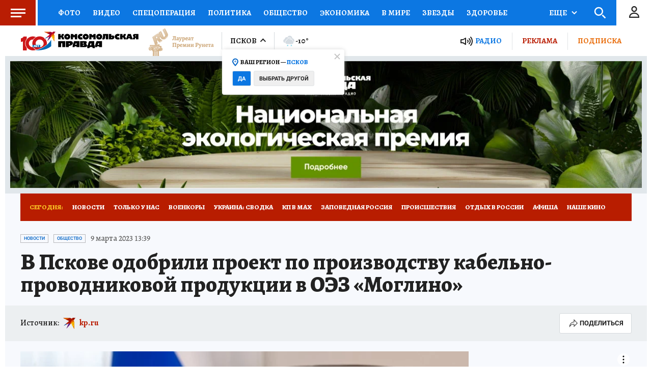

--- FILE ---
content_type: text/html
request_url: https://tns-counter.ru/nc01a**R%3Eundefined*kp_ru/ru/UTF-8/tmsec=kp_ru/461068829***
body_size: -72
content:
151173046977B167X1769451879:151173046977B167X1769451879